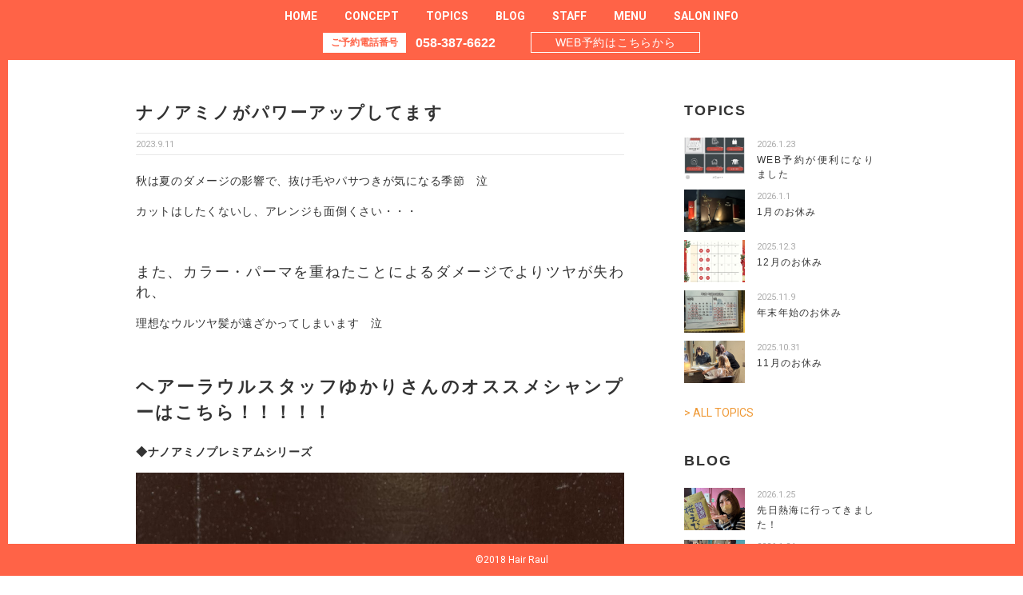

--- FILE ---
content_type: text/html; charset=UTF-8
request_url: https://hair-raul.com/blog/%E3%83%8A%E3%83%8E%E3%82%A2%E3%83%9F%E3%83%8E%E3%81%8C%E3%83%91%E3%83%AF%E3%83%BC%E3%82%A2%E3%83%83%E3%83%97%E3%81%97%E3%81%A6%E3%81%BE%E3%81%99/
body_size: 7519
content:
<!DOCTYPE html>
<html lang="ja">
	<head>
		<meta charset="utf-8">
		<meta http-equiv="X-UA-Compatible" content="IE=edge">
		<meta name="viewport" content="width=device-width, initial-scale=1.0">
		
		
		<!-- //favicon -->
		<link rel="shortcut icon" href="https://hair-raul.com/wp-content/themes/cms_base2/assets/images/common/favicon.ico">
		
		<!-- //web clip -->
		<link rel="apple-touch-icon" href="https://hair-raul.com/wp-content/themes/cms_base2/assets/images/common/apple-touch-icon.png">
		
		<!-- //stylesheet -->
		<link href="https://fonts.googleapis.com/css?family=Roboto:400,700" rel="stylesheet">
		
		<!--[if lt IE 9]>
     		<script src="https://oss.maxcdn.com/html5shiv/3.7.3/html5shiv.min.js"></script>
     		<script src="https://oss.maxcdn.com/respond/1.4.2/respond.min.js"></script>
     	<![endif]-->
		
		<!-- All in One SEO 4.1.2.3 -->
		<title>ナノアミノがパワーアップしてます｜岐阜市柳津町の美容室、Hair Raul（ヘアー ラウル）</title>
		<meta name="google-site-verification" content="IMnBwMNTsmhcbyshdTJr-DowdDYmGhhm62Gjr_DenfQ" />
		<link rel="canonical" href="https://hair-raul.com/blog/%e3%83%8a%e3%83%8e%e3%82%a2%e3%83%9f%e3%83%8e%e3%81%8c%e3%83%91%e3%83%af%e3%83%bc%e3%82%a2%e3%83%83%e3%83%97%e3%81%97%e3%81%a6%e3%81%be%e3%81%99/" />
		<meta property="og:site_name" content="Hair Raul（ヘアー ラウル） | 岐阜県岐阜市柳津町の美容室、美容院、ヘアサロン" />
		<meta property="og:type" content="article" />
		<meta property="og:title" content="ナノアミノがパワーアップしてます｜岐阜市柳津町の美容室、Hair Raul（ヘアー ラウル）" />
		<meta property="og:url" content="https://hair-raul.com/blog/%e3%83%8a%e3%83%8e%e3%82%a2%e3%83%9f%e3%83%8e%e3%81%8c%e3%83%91%e3%83%af%e3%83%bc%e3%82%a2%e3%83%83%e3%83%97%e3%81%97%e3%81%a6%e3%81%be%e3%81%99/" />
		<meta property="og:image" content="https://hair-raul.com/wp-content/themes/cms_base2/assets/images/page/salon/salon3.jpg" />
		<meta property="og:image:secure_url" content="https://hair-raul.com/wp-content/themes/cms_base2/assets/images/page/salon/salon3.jpg" />
		<meta property="article:published_time" content="2023-09-10T23:05:52Z" />
		<meta property="article:modified_time" content="2023-09-12T01:09:09Z" />
		<meta name="twitter:card" content="summary" />
		<meta name="twitter:domain" content="hair-raul.com" />
		<meta name="twitter:title" content="ナノアミノがパワーアップしてます｜岐阜市柳津町の美容室、Hair Raul（ヘアー ラウル）" />
		<meta name="twitter:image" content="https://hair-raul.com/wp-content/themes/cms_base2/assets/images/page/salon/salon3.jpg" />
		<meta name="google" content="nositelinkssearchbox" />
		<script type="application/ld+json" class="aioseo-schema">
			{"@context":"https:\/\/schema.org","@graph":[{"@type":"WebSite","@id":"https:\/\/hair-raul.com\/#website","url":"https:\/\/hair-raul.com\/","name":"Hair Raul\uff08\u30d8\u30a2\u30fc \u30e9\u30a6\u30eb\uff09","description":"\u5c90\u961c\u770c\u5c90\u961c\u5e02\u67f3\u6d25\u753a\u306e\u7f8e\u5bb9\u5ba4\u3001\u7f8e\u5bb9\u9662\u3001\u30d8\u30a2\u30b5\u30ed\u30f3","publisher":{"@id":"https:\/\/hair-raul.com\/#organization"}},{"@type":"Organization","@id":"https:\/\/hair-raul.com\/#organization","name":"Hair Raul","url":"https:\/\/hair-raul.com\/","logo":{"@type":"ImageObject","@id":"https:\/\/hair-raul.com\/#organizationLogo","url":"https:\/\/hair-raul.com\/wp-content\/themes\/cms_base2\/assets\/images\/common\/logo-b.png"},"image":{"@id":"https:\/\/hair-raul.com\/#organizationLogo"},"contactPoint":{"@type":"ContactPoint","telephone":"+81583876622","contactType":"none"}},{"@type":"BreadcrumbList","@id":"https:\/\/hair-raul.com\/blog\/%e3%83%8a%e3%83%8e%e3%82%a2%e3%83%9f%e3%83%8e%e3%81%8c%e3%83%91%e3%83%af%e3%83%bc%e3%82%a2%e3%83%83%e3%83%97%e3%81%97%e3%81%a6%e3%81%be%e3%81%99\/#breadcrumblist","itemListElement":[{"@type":"ListItem","@id":"https:\/\/hair-raul.com\/#listItem","position":"1","item":{"@type":"WebPage","@id":"https:\/\/hair-raul.com\/","name":"\u30db\u30fc\u30e0","description":"\u5c90\u961c\u5e02\u67f3\u6d25\u753a\u306e\u7f8e\u5bb9\u5ba4\u3001\u7f8e\u5bb9\u9662\u3001\u30d8\u30a2\u30b5\u30ed\u30f3\u3001Hair Raul\uff08\u30d8\u30a2\u30fc \u30e9\u30a6\u30eb\uff09\u3067\u3059\u3002\u200b\u30e9\u30a6\u30eb\u306f\u30a2\u30c3\u30c8\u30db\u30fc\u30e0\u306a\u96f0\u56f2\u6c17\u3068\u5c45\u5fc3\u5730\u306e\u826f\u3055\u306b\u3053\u3060\u308f\u3063\u305f\u7f8e\u5bb9\u5ba4\u3067\u3059\u3002\u9aea\u3084\u982d\u76ae\u306e\u72b6\u614b\u306b\u5408\u308f\u305b\u305f\u30e1\u30cb\u30e5\u30fc\u3068\u6280\u8853\u3067\u3001\u3054\u5e0c\u671b\u306e\u30d8\u30a2\u30b9\u30bf\u30a4\u30eb\u3092\u3054\u63d0\u6848\u3044\u305f\u3057\u307e\u3059\u3002","url":"https:\/\/hair-raul.com\/"},"nextItem":"https:\/\/hair-raul.com\/blog\/%e3%83%8a%e3%83%8e%e3%82%a2%e3%83%9f%e3%83%8e%e3%81%8c%e3%83%91%e3%83%af%e3%83%bc%e3%82%a2%e3%83%83%e3%83%97%e3%81%97%e3%81%a6%e3%81%be%e3%81%99\/#listItem"},{"@type":"ListItem","@id":"https:\/\/hair-raul.com\/blog\/%e3%83%8a%e3%83%8e%e3%82%a2%e3%83%9f%e3%83%8e%e3%81%8c%e3%83%91%e3%83%af%e3%83%bc%e3%82%a2%e3%83%83%e3%83%97%e3%81%97%e3%81%a6%e3%81%be%e3%81%99\/#listItem","position":"2","item":{"@type":"WebPage","@id":"https:\/\/hair-raul.com\/blog\/%e3%83%8a%e3%83%8e%e3%82%a2%e3%83%9f%e3%83%8e%e3%81%8c%e3%83%91%e3%83%af%e3%83%bc%e3%82%a2%e3%83%83%e3%83%97%e3%81%97%e3%81%a6%e3%81%be%e3%81%99\/","name":"\u30ca\u30ce\u30a2\u30df\u30ce\u304c\u30d1\u30ef\u30fc\u30a2\u30c3\u30d7\u3057\u3066\u307e\u3059","url":"https:\/\/hair-raul.com\/blog\/%e3%83%8a%e3%83%8e%e3%82%a2%e3%83%9f%e3%83%8e%e3%81%8c%e3%83%91%e3%83%af%e3%83%bc%e3%82%a2%e3%83%83%e3%83%97%e3%81%97%e3%81%a6%e3%81%be%e3%81%99\/"},"previousItem":"https:\/\/hair-raul.com\/#listItem"}]},{"@type":"Person","@id":"https:\/\/hair-raul.com\/author\/raul_staff\/#author","url":"https:\/\/hair-raul.com\/author\/raul_staff\/","name":"Raul_staff"},{"@type":"WebPage","@id":"https:\/\/hair-raul.com\/blog\/%e3%83%8a%e3%83%8e%e3%82%a2%e3%83%9f%e3%83%8e%e3%81%8c%e3%83%91%e3%83%af%e3%83%bc%e3%82%a2%e3%83%83%e3%83%97%e3%81%97%e3%81%a6%e3%81%be%e3%81%99\/#webpage","url":"https:\/\/hair-raul.com\/blog\/%e3%83%8a%e3%83%8e%e3%82%a2%e3%83%9f%e3%83%8e%e3%81%8c%e3%83%91%e3%83%af%e3%83%bc%e3%82%a2%e3%83%83%e3%83%97%e3%81%97%e3%81%a6%e3%81%be%e3%81%99\/","name":"\u30ca\u30ce\u30a2\u30df\u30ce\u304c\u30d1\u30ef\u30fc\u30a2\u30c3\u30d7\u3057\u3066\u307e\u3059\uff5c\u5c90\u961c\u5e02\u67f3\u6d25\u753a\u306e\u7f8e\u5bb9\u5ba4\u3001Hair Raul\uff08\u30d8\u30a2\u30fc \u30e9\u30a6\u30eb\uff09","inLanguage":"ja","isPartOf":{"@id":"https:\/\/hair-raul.com\/#website"},"breadcrumb":{"@id":"https:\/\/hair-raul.com\/blog\/%e3%83%8a%e3%83%8e%e3%82%a2%e3%83%9f%e3%83%8e%e3%81%8c%e3%83%91%e3%83%af%e3%83%bc%e3%82%a2%e3%83%83%e3%83%97%e3%81%97%e3%81%a6%e3%81%be%e3%81%99\/#breadcrumblist"},"author":"https:\/\/hair-raul.com\/blog\/%e3%83%8a%e3%83%8e%e3%82%a2%e3%83%9f%e3%83%8e%e3%81%8c%e3%83%91%e3%83%af%e3%83%bc%e3%82%a2%e3%83%83%e3%83%97%e3%81%97%e3%81%a6%e3%81%be%e3%81%99\/#author","creator":"https:\/\/hair-raul.com\/blog\/%e3%83%8a%e3%83%8e%e3%82%a2%e3%83%9f%e3%83%8e%e3%81%8c%e3%83%91%e3%83%af%e3%83%bc%e3%82%a2%e3%83%83%e3%83%97%e3%81%97%e3%81%a6%e3%81%be%e3%81%99\/#author","image":{"@type":"ImageObject","@id":"https:\/\/hair-raul.com\/#mainImage","url":"https:\/\/hair-raul.com\/wp-content\/uploads\/2023\/09\/IMG_9783.jpeg","width":"1200","height":"1600"},"primaryImageOfPage":{"@id":"https:\/\/hair-raul.com\/blog\/%e3%83%8a%e3%83%8e%e3%82%a2%e3%83%9f%e3%83%8e%e3%81%8c%e3%83%91%e3%83%af%e3%83%bc%e3%82%a2%e3%83%83%e3%83%97%e3%81%97%e3%81%a6%e3%81%be%e3%81%99\/#mainImage"},"datePublished":"2023-09-10T23:05:52+09:00","dateModified":"2023-09-12T01:09:09+09:00"}]}
		</script>
		<!-- All in One SEO -->

<link rel='dns-prefetch' href='//ajax.googleapis.com' />
<link rel='dns-prefetch' href='//s.w.org' />
<link rel="alternate" type="application/rss+xml" title="Hair Raul（ヘアー ラウル） &raquo; フィード" href="https://hair-raul.com/feed/" />
<link rel="alternate" type="application/rss+xml" title="Hair Raul（ヘアー ラウル） &raquo; コメントフィード" href="https://hair-raul.com/comments/feed/" />
		<script type="text/javascript">
			window._wpemojiSettings = {"baseUrl":"https:\/\/s.w.org\/images\/core\/emoji\/13.0.1\/72x72\/","ext":".png","svgUrl":"https:\/\/s.w.org\/images\/core\/emoji\/13.0.1\/svg\/","svgExt":".svg","source":{"concatemoji":"https:\/\/hair-raul.com\/wp-includes\/js\/wp-emoji-release.min.js?ver=f968aa5216bd1175608788897e936bd3"}};
			!function(e,a,t){var n,r,o,i=a.createElement("canvas"),p=i.getContext&&i.getContext("2d");function s(e,t){var a=String.fromCharCode;p.clearRect(0,0,i.width,i.height),p.fillText(a.apply(this,e),0,0);e=i.toDataURL();return p.clearRect(0,0,i.width,i.height),p.fillText(a.apply(this,t),0,0),e===i.toDataURL()}function c(e){var t=a.createElement("script");t.src=e,t.defer=t.type="text/javascript",a.getElementsByTagName("head")[0].appendChild(t)}for(o=Array("flag","emoji"),t.supports={everything:!0,everythingExceptFlag:!0},r=0;r<o.length;r++)t.supports[o[r]]=function(e){if(!p||!p.fillText)return!1;switch(p.textBaseline="top",p.font="600 32px Arial",e){case"flag":return s([127987,65039,8205,9895,65039],[127987,65039,8203,9895,65039])?!1:!s([55356,56826,55356,56819],[55356,56826,8203,55356,56819])&&!s([55356,57332,56128,56423,56128,56418,56128,56421,56128,56430,56128,56423,56128,56447],[55356,57332,8203,56128,56423,8203,56128,56418,8203,56128,56421,8203,56128,56430,8203,56128,56423,8203,56128,56447]);case"emoji":return!s([55357,56424,8205,55356,57212],[55357,56424,8203,55356,57212])}return!1}(o[r]),t.supports.everything=t.supports.everything&&t.supports[o[r]],"flag"!==o[r]&&(t.supports.everythingExceptFlag=t.supports.everythingExceptFlag&&t.supports[o[r]]);t.supports.everythingExceptFlag=t.supports.everythingExceptFlag&&!t.supports.flag,t.DOMReady=!1,t.readyCallback=function(){t.DOMReady=!0},t.supports.everything||(n=function(){t.readyCallback()},a.addEventListener?(a.addEventListener("DOMContentLoaded",n,!1),e.addEventListener("load",n,!1)):(e.attachEvent("onload",n),a.attachEvent("onreadystatechange",function(){"complete"===a.readyState&&t.readyCallback()})),(n=t.source||{}).concatemoji?c(n.concatemoji):n.wpemoji&&n.twemoji&&(c(n.twemoji),c(n.wpemoji)))}(window,document,window._wpemojiSettings);
		</script>
		<style type="text/css">
img.wp-smiley,
img.emoji {
	display: inline !important;
	border: none !important;
	box-shadow: none !important;
	height: 1em !important;
	width: 1em !important;
	margin: 0 .07em !important;
	vertical-align: -0.1em !important;
	background: none !important;
	padding: 0 !important;
}
</style>
	<link rel='stylesheet' id='swiper-css-css'  href='https://hair-raul.com/wp-content/themes/cms_base2/assets/css/swiper.min.css?ver=2018121763208' type='text/css' media='all' />
<link rel='stylesheet' id='all-css-css'  href='https://hair-raul.com/wp-content/themes/cms_base2/assets/css/all.css?ver=2019070482638' type='text/css' media='all' />
<link rel='stylesheet' id='wp-block-library-css'  href='https://hair-raul.com/wp-includes/css/dist/block-library/style.min.css?ver=f968aa5216bd1175608788897e936bd3' type='text/css' media='all' />
<link rel='stylesheet' id='cms_base2-style-css'  href='https://hair-raul.com/wp-content/themes/cms_base2/style.css?ver=f968aa5216bd1175608788897e936bd3' type='text/css' media='all' />
<link rel="https://api.w.org/" href="https://hair-raul.com/wp-json/" /><link rel="EditURI" type="application/rsd+xml" title="RSD" href="https://hair-raul.com/xmlrpc.php?rsd" />
<link rel="wlwmanifest" type="application/wlwmanifest+xml" href="https://hair-raul.com/wp-includes/wlwmanifest.xml" /> 

<link rel='shortlink' href='https://hair-raul.com/?p=2452' />
<link rel="alternate" type="application/json+oembed" href="https://hair-raul.com/wp-json/oembed/1.0/embed?url=https%3A%2F%2Fhair-raul.com%2Fblog%2F%25e3%2583%258a%25e3%2583%258e%25e3%2582%25a2%25e3%2583%259f%25e3%2583%258e%25e3%2581%258c%25e3%2583%2591%25e3%2583%25af%25e3%2583%25bc%25e3%2582%25a2%25e3%2583%2583%25e3%2583%2597%25e3%2581%2597%25e3%2581%25a6%25e3%2581%25be%25e3%2581%2599%2F" />
<link rel="alternate" type="text/xml+oembed" href="https://hair-raul.com/wp-json/oembed/1.0/embed?url=https%3A%2F%2Fhair-raul.com%2Fblog%2F%25e3%2583%258a%25e3%2583%258e%25e3%2582%25a2%25e3%2583%259f%25e3%2583%258e%25e3%2581%258c%25e3%2583%2591%25e3%2583%25af%25e3%2583%25bc%25e3%2582%25a2%25e3%2583%2583%25e3%2583%2597%25e3%2581%2597%25e3%2581%25a6%25e3%2581%25be%25e3%2581%2599%2F&#038;format=xml" />
<style type="text/css">.recentcomments a{display:inline !important;padding:0 !important;margin:0 !important;}</style>	</head>
	
	
	<body>
			
		<header>
			<div id="mobile_header">
				<div class="trigger">
					<span></span><span></span><span></span>
				</div>
				<div class="menu_wrap">
					<div class="logo">
													<a href="https://hair-raul.com">
													<img src="https://hair-raul.com/wp-content/themes/cms_base2/assets/images/common/logo-w.png" alt="Hair Raul">
						</a>
					</div>
					<nav>
						                        	<div class="menu-sub_menu-container"><ul id="menu-sub_menu" class="menu"><li id="menu-item-46" class="menu-item menu-item-type-post_type menu-item-object-page menu-item-home menu-item-46"><a href="https://hair-raul.com/">HOME</a></li>
<li id="menu-item-19" class="menu-item menu-item-type-custom menu-item-object-custom menu-item-home menu-item-19"><a href="https://hair-raul.com/#concept_t">CONCEPT</a></li>
<li id="menu-item-20" class="menu-item menu-item-type-custom menu-item-object-custom menu-item-home menu-item-20"><a href="https://hair-raul.com/#topics_t">TOPICS</a></li>
<li id="menu-item-21" class="menu-item menu-item-type-custom menu-item-object-custom menu-item-home menu-item-21"><a href="https://hair-raul.com/#blog_t">BLOG</a></li>
<li id="menu-item-43" class="menu-item menu-item-type-custom menu-item-object-custom menu-item-home menu-item-43"><a href="https://hair-raul.com/#staff_t">STAFF</a></li>
<li id="menu-item-44" class="menu-item menu-item-type-custom menu-item-object-custom menu-item-home menu-item-44"><a href="https://hair-raul.com/#menu_t">MENU</a></li>
<li id="menu-item-45" class="menu-item menu-item-type-custom menu-item-object-custom menu-item-home menu-item-45"><a href="https://hair-raul.com/#salon_info_t">SALON INFO</a></li>
</ul></div>											</nav>
					<!--ul class="sns">
						<li><a href="https://www.instagram.com/" target="_blank"><span class="icon-instagram"></span></a></li>
						<li><a href="https://ja-jp.facebook.com/" target="_blank"><span class="icon-facebook"></span></a></li>
						<li><a href="https://twitter.com/" target="_blank"><span class="icon-twitter"></span></a></li>
					</ul-->
				</div>
			</div>
			
			<div id="pc_header">
				<div class="menu_wrap">
					<nav>
						                        	<div class="menu-sub_menu-container"><ul id="menu-sub_menu-1" class="menu"><li class="menu-item menu-item-type-post_type menu-item-object-page menu-item-home menu-item-46"><a href="https://hair-raul.com/">HOME</a></li>
<li class="menu-item menu-item-type-custom menu-item-object-custom menu-item-home menu-item-19"><a href="https://hair-raul.com/#concept_t">CONCEPT</a></li>
<li class="menu-item menu-item-type-custom menu-item-object-custom menu-item-home menu-item-20"><a href="https://hair-raul.com/#topics_t">TOPICS</a></li>
<li class="menu-item menu-item-type-custom menu-item-object-custom menu-item-home menu-item-21"><a href="https://hair-raul.com/#blog_t">BLOG</a></li>
<li class="menu-item menu-item-type-custom menu-item-object-custom menu-item-home menu-item-43"><a href="https://hair-raul.com/#staff_t">STAFF</a></li>
<li class="menu-item menu-item-type-custom menu-item-object-custom menu-item-home menu-item-44"><a href="https://hair-raul.com/#menu_t">MENU</a></li>
<li class="menu-item menu-item-type-custom menu-item-object-custom menu-item-home menu-item-45"><a href="https://hair-raul.com/#salon_info_t">SALON INFO</a></li>
</ul></div>											</nav>
					<!--ul class="sns">
						<li><a href="https://www.instagram.com/" target="_blank"><span class="icon-instagram"></span></a></li>
						<li><a href="https://ja-jp.facebook.com/" target="_blank"><span class="icon-facebook"></span></a></li>
						<li><a href="https://twitter.com/" target="_blank"><span class="icon-twitter"></span></a></li>
					</ul-->
				</div>
			</div>
			
		</header>
			
		<div class="reserve">
			<div class="r_mobile">
				<div class="r_tel">
					<ul>
						<li>ご予約電話番号</li>
						<li>058-387-6622</li>
					</ul>
				</div>
				<div class="r_app">
					<p class="r_txt">スマートフォンからのご予約はアプリをダウンロードしてください</p>
					<ul>
						<li>
							<a href="https://itunes.apple.com/jp/app/hair-raul/id1151013597?mt=8" target="_blank">
								<img src="https://hair-raul.com/wp-content/themes/cms_base2/assets/images/common/appstore.png" alt="app store">
							</a>
						</li>
						<li>
							<a href="https://play.google.com/store/apps/details?id=jp.bins.binsmyapp_raul&hl=ja" target="_blank">
								<img src="https://hair-raul.com/wp-content/themes/cms_base2/assets/images/common/google-play.png" alt="google play">
							</a>
						</li>
					</ul>
				</div>
				<div class="r_web">
					<a href="https://res.bins.jp/~raul/" target="_blank">
						<p>WEB予約はこちらから</p>
					</a>
				</div>
			</div>
			
		</div>
		
	
		<main>

			<section>
				<div class="section" id="page">
					<div class="container">
						
						<div class="contents_left">
																					<div class="single_wrap">
								<div class="single_header">
									<h2>ナノアミノがパワーアップしてます</h2>
									<div class="meta">
										<div class="date">2023.9.11</div>
										<div class="cat">
																							<ul></ul>																					</div>
									</div>
								</div>
								<div class="editor">
									<p>秋は夏のダメージの影響で、抜け毛やパサつきが気になる季節　泣</p>
<p>カットはしたくないし、アレンジも面倒くさい・・・</p>
<p>&nbsp;</p>
<p><span style="font-size: 1.25rem;letter-spacing: 0.05em">また、カラー・パーマを重ねたことによるダメージでよりツヤが失われ、</span></p>
<p>理想なウルツヤ髪が遠ざかってしまいます　泣</p>
<p>&nbsp;</p>
<h4>ヘアーラウルスタッフゆかりさんのオススメシャンプーはこちら！！！！！</h4>
<h4></h4>
<p><strong>◆ナノアミノプレミアムシリーズ</strong></p>
<p><img loading="lazy" class="alignnone size-full wp-image-2453" src="https://hair-raul.com/wp-content/uploads/2023/09/IMG_9788.jpeg" alt="ナノアミノシャンプー　トリートメント　キューティクル修復　　賑やかすぎる美容院　人気スタイリスト　ランキングが高い美容院　岐阜柳津町　ヘアーラウル" width="1200" height="1600" /></p>
<p>&nbsp;</p>
<p>カラー・パーマを重ねたことによるダメージ、乾燥によってツヤが失われ、<br />
パサつきが強まった髪に対して、髪１本１本を健康な美髪に戻してくれます！！</p>
<p>&nbsp;</p>
<p>髪に究極のこだわりを持っている方。。。</p>
<p>今まで何を使っても満足できなかった方はぜひ使ってみてください☆</p>
<p><img loading="lazy" class="alignnone size-full wp-image-2454" src="https://hair-raul.com/wp-content/uploads/2023/09/IMG_9783.jpeg" alt="ナノアミノシャンプー　トリートメント　キューティクル修復　　賑やかすぎる美容院　人気スタイリスト　ランキングが高い美容院　岐阜柳津町　ヘアーラウル" width="1200" height="1600" /></p>
<p>あいか☆</p>
<p>☆。,・~～・,。★。,・~～・,。☆。,・~～・,。★。,</p>
<div class="col">
<h5 class="fig">【 Hair Raul ヘアー ラウル 】</h5>
</div>
<div class="col">
<div class="txt">
<div class="block">
<h5 class="tel">☎058-387-6622 ［予約優先］</h5>
<p><span style="font-size: 160%"><a href="https://res.bins.jp/~raul/">▶WEB予約⇒クリック</a></span></p>
<p>〒501-6113岐阜市柳津町南塚3-160</p>
</div>
<div class="block">
<p>◆営業時間：平日 /AM9:00～PM7:00</p>
<p>土日祝 /AM9:00～PM6:00</p>
<p>◆定休日毎週月・火曜日</p>
<p>☆。,・~～・,。★。,・~～・,。☆。,・~～・,。★。,</p>
<p><span style="font-size: 112%"><strong>▽スタイル写真インスタグラム▽</strong></span></p>
<p><a href="https://www.instagram.com/hair_raul/?hl=ja"><img loading="lazy" class="alignnone wp-image-1084" src="https://sirena2007.jp/wp-content/uploads/2022/02/top1.jpg" alt="インスタグラムInstagram　岐阜県羽島市　美容室SIRENAセレナ" width="200" height="62" /></a></p>
<p><span style="font-size: 112%"><strong>▽休業日やお得な情報公式LINEアカウント▽</strong></span></p>
<p><a href="https://page.line.me/?accountId=xat.0000150023.lgm"><img loading="lazy" class="alignnone wp-image-1350" src="https://sirena2007.jp/wp-content/uploads/2022/06/LINE.png" alt="公式ラインアカウント　岐阜羽島　美容室SIRENAセレナ" width="186" height="73" /></a></p>
<p>☆。,・~～・,。★。,・~～・,。☆。,・~～・,。★。,</p>
</div>
</div>
</div>
<div class="col">
<div class="txt">
<div class="block">
<p><span style="font-size: 80%">#冬のシャンプー＃広がらないシャンプー＃ダメージ修復シャンプー＃湿気を抑えるシャンプー＃乾燥を抑えるシャンプー</span></p>
<p><span style="font-size: 80%">＃キューティクル修復シャンプー＃おすすめのトリートメント＃ツヤ髪トリートメント</span></p>
<p>&nbsp;</p>
</div>
</div>
</div>
								</div>
								
							</div>
																				</div>
						
						<div class="contents_right">
							
							<div class="wrap">
								<div class="aside_title">
									<h3>TOPICS</h3>
								</div>
								<div class="inner">
									
																		<div class="col">
										<div class="left">
											<div class="fig">
												<a href="https://hair-raul.com/web%e4%ba%88%e7%b4%84%e3%81%8c%e4%be%bf%e5%88%a9%e3%81%ab%e3%81%aa%e3%82%8a%e3%81%be%e3%81%97%e3%81%9f/">
																											<div class="fig_img_yoko" style="background-image: url(https://hair-raul.com/wp-content/uploads/2026/01/IMG_0998.jpeg)"></div>
																									</a>
											</div>
										</div>
										<div class="right">
											<div class="txt">
												<div class="meta">
													<div class="date">2026.1.23</div>
												</div>
												<h4>
													<a href="https://hair-raul.com/web%e4%ba%88%e7%b4%84%e3%81%8c%e4%be%bf%e5%88%a9%e3%81%ab%e3%81%aa%e3%82%8a%e3%81%be%e3%81%97%e3%81%9f/">
														WEB予約が便利になりました													</a>
												</h4>
											</div>
										</div>
									</div>
																		<div class="col">
										<div class="left">
											<div class="fig">
												<a href="https://hair-raul.com/1%e6%9c%88%e3%81%ae%e3%81%8a%e4%bc%91%e3%81%bf-3/">
																											<div class="fig_img_yoko" style="background-image: url(https://hair-raul.com/wp-content/uploads/2026/01/IMG_0219.jpg)"></div>
																									</a>
											</div>
										</div>
										<div class="right">
											<div class="txt">
												<div class="meta">
													<div class="date">2026.1.1</div>
												</div>
												<h4>
													<a href="https://hair-raul.com/1%e6%9c%88%e3%81%ae%e3%81%8a%e4%bc%91%e3%81%bf-3/">
														1月のお休み													</a>
												</h4>
											</div>
										</div>
									</div>
																		<div class="col">
										<div class="left">
											<div class="fig">
												<a href="https://hair-raul.com/4446-2/">
																											<div class="fig_img_yoko" style="background-image: url(https://hair-raul.com/wp-content/uploads/2025/12/1.jpg)"></div>
																									</a>
											</div>
										</div>
										<div class="right">
											<div class="txt">
												<div class="meta">
													<div class="date">2025.12.3</div>
												</div>
												<h4>
													<a href="https://hair-raul.com/4446-2/">
														12月のお休み													</a>
												</h4>
											</div>
										</div>
									</div>
																		<div class="col">
										<div class="left">
											<div class="fig">
												<a href="https://hair-raul.com/%e5%b9%b4%e6%9c%ab%e5%b9%b4%e5%a7%8b%e3%81%ae%e3%81%8a%e4%bc%91%e3%81%bf/">
																											<div class="fig_img_yoko" style="background-image: url(https://hair-raul.com/wp-content/uploads/2025/11/IMG_7728.jpeg)"></div>
																									</a>
											</div>
										</div>
										<div class="right">
											<div class="txt">
												<div class="meta">
													<div class="date">2025.11.9</div>
												</div>
												<h4>
													<a href="https://hair-raul.com/%e5%b9%b4%e6%9c%ab%e5%b9%b4%e5%a7%8b%e3%81%ae%e3%81%8a%e4%bc%91%e3%81%bf/">
														年末年始のお休み													</a>
												</h4>
											</div>
										</div>
									</div>
																		<div class="col">
										<div class="left">
											<div class="fig">
												<a href="https://hair-raul.com/11%e6%9c%88%e3%81%ae%e3%81%8a%e4%bc%91%e3%81%bf-4/">
																											<div class="fig_img_yoko" style="background-image: url(https://hair-raul.com/wp-content/uploads/2025/08/IMG_5477.jpeg)"></div>
																									</a>
											</div>
										</div>
										<div class="right">
											<div class="txt">
												<div class="meta">
													<div class="date">2025.10.31</div>
												</div>
												<h4>
													<a href="https://hair-raul.com/11%e6%9c%88%e3%81%ae%e3%81%8a%e4%bc%91%e3%81%bf-4/">
														11月のお休み													</a>
												</h4>
											</div>
										</div>
									</div>
									    																	
								</div>
								<div class="more"><a href="https://hair-raul.com/topics">&gt; ALL TOPICS</a></div>
							</div>
							
							<div class="wrap">
								<div class="aside_title">
									<h3>BLOG</h3>
								</div>
								<div class="inner">
									
																		<div class="col">
										<div class="left">
											<div class="fig">
												<a href="https://hair-raul.com/blog/%e5%85%88%e6%97%a5%e7%86%b1%e6%b5%b7%e3%81%ab%e8%a1%8c%e3%81%a3%e3%81%a6%e3%81%8d%e3%81%be%e3%81%97%e3%81%9f%ef%bc%81/">
																											<div class="fig_img_yoko" style="background-image: url(https://hair-raul.com/wp-content/uploads/2026/01/IMG_0735.jpeg)"></div>
																									</a>
											</div>
										</div>
										<div class="right">
											<div class="txt">
												<div class="meta">
													<div class="date">2026.1.25</div>
													<div class="cat"></div>
												</div>
												<h4>
													<a href="https://hair-raul.com/blog/%e5%85%88%e6%97%a5%e7%86%b1%e6%b5%b7%e3%81%ab%e8%a1%8c%e3%81%a3%e3%81%a6%e3%81%8d%e3%81%be%e3%81%97%e3%81%9f%ef%bc%81/">
														先日熱海に行ってきました！													</a>
												</h4>
											</div>
										</div>
									</div>
																		<div class="col">
										<div class="left">
											<div class="fig">
												<a href="https://hair-raul.com/blog/%e8%b6%85%e3%81%8b%e3%82%8f%e3%81%84%e3%81%84%e3%81%8a%e5%ae%a2%e6%a7%98%e3%81%af%e5%ba%97%e5%86%85%e3%81%a7%e5%a4%a7%e4%ba%ba%e6%b0%97%e3%81%a7%e3%81%99/">
																											<div class="fig_img_yoko" style="background-image: url(https://hair-raul.com/wp-content/uploads/2026/01/IMG_0734.jpeg)"></div>
																									</a>
											</div>
										</div>
										<div class="right">
											<div class="txt">
												<div class="meta">
													<div class="date">2026.1.24</div>
													<div class="cat"></div>
												</div>
												<h4>
													<a href="https://hair-raul.com/blog/%e8%b6%85%e3%81%8b%e3%82%8f%e3%81%84%e3%81%84%e3%81%8a%e5%ae%a2%e6%a7%98%e3%81%af%e5%ba%97%e5%86%85%e3%81%a7%e5%a4%a7%e4%ba%ba%e6%b0%97%e3%81%a7%e3%81%99/">
														超かわいいお客様は店内で大人気です													</a>
												</h4>
											</div>
										</div>
									</div>
																		<div class="col">
										<div class="left">
											<div class="fig">
												<a href="https://hair-raul.com/blog/%e4%bb%8a%e5%b9%b4%e3%81%af%e3%82%b9%e3%83%88%e3%83%bc%e3%83%96%e5%87%ba%e3%81%97%e3%81%a6%e3%81%be%e3%81%99%ef%bc%81/">
																											<div class="fig_img_yoko" style="background-image: url(https://hair-raul.com/wp-content/uploads/2026/01/IMG_0732.jpeg)"></div>
																									</a>
											</div>
										</div>
										<div class="right">
											<div class="txt">
												<div class="meta">
													<div class="date">2026.1.23</div>
													<div class="cat"></div>
												</div>
												<h4>
													<a href="https://hair-raul.com/blog/%e4%bb%8a%e5%b9%b4%e3%81%af%e3%82%b9%e3%83%88%e3%83%bc%e3%83%96%e5%87%ba%e3%81%97%e3%81%a6%e3%81%be%e3%81%99%ef%bc%81/">
														今年はストーブ出してます！													</a>
												</h4>
											</div>
										</div>
									</div>
																		<div class="col">
										<div class="left">
											<div class="fig">
												<a href="https://hair-raul.com/blog/%e6%88%90%e4%ba%ba%e5%bc%8f%e2%98%86%e7%b7%a8%e3%81%bf%e4%b8%8b%e3%82%8d%e3%81%97%e3%82%a2%e3%83%ac%e3%83%b3%e3%82%b8-3/">
																											<div class="fig_img_yoko" style="background-image: url(https://hair-raul.com/wp-content/uploads/2026/01/IMG_0658.jpg)"></div>
																									</a>
											</div>
										</div>
										<div class="right">
											<div class="txt">
												<div class="meta">
													<div class="date">2026.1.22</div>
													<div class="cat"></div>
												</div>
												<h4>
													<a href="https://hair-raul.com/blog/%e6%88%90%e4%ba%ba%e5%bc%8f%e2%98%86%e7%b7%a8%e3%81%bf%e4%b8%8b%e3%82%8d%e3%81%97%e3%82%a2%e3%83%ac%e3%83%b3%e3%82%b8-3/">
														成人式☆編み下ろしアレンジ													</a>
												</h4>
											</div>
										</div>
									</div>
																		<div class="col">
										<div class="left">
											<div class="fig">
												<a href="https://hair-raul.com/blog/%e6%88%90%e4%ba%ba%e5%bc%8f%e2%98%86%e3%82%ab%e3%83%81%e3%83%a2%e3%83%aa%e3%81%b8%e3%82%a2%e3%83%ac%e3%83%b3%e3%82%b8/">
																											<div class="fig_img_yoko" style="background-image: url(https://hair-raul.com/wp-content/uploads/2026/01/IMG_0656.jpg)"></div>
																									</a>
											</div>
										</div>
										<div class="right">
											<div class="txt">
												<div class="meta">
													<div class="date">2026.1.21</div>
													<div class="cat"></div>
												</div>
												<h4>
													<a href="https://hair-raul.com/blog/%e6%88%90%e4%ba%ba%e5%bc%8f%e2%98%86%e3%82%ab%e3%83%81%e3%83%a2%e3%83%aa%e3%81%b8%e3%82%a2%e3%83%ac%e3%83%b3%e3%82%b8/">
														成人式☆カチモリへアレンジ													</a>
												</h4>
											</div>
										</div>
									</div>
									    																	
								</div>
								<div class="more"><a href="https://hair-raul.com/blog">&gt; ALL BLOG</a></div>
							</div>

						</div>
						
					</div>
				</div>
			</section>



		</main>
		
		
		<footer>
			<div id="footer">
				<div class="container">
					<div class="wrap">
						<div class="col">
							                        		<div class="menu-sub_menu-container"><ul id="menu-sub_menu-2" class="menu"><li class="menu-item menu-item-type-post_type menu-item-object-page menu-item-home menu-item-46"><a href="https://hair-raul.com/">HOME</a></li>
<li class="menu-item menu-item-type-custom menu-item-object-custom menu-item-home menu-item-19"><a href="https://hair-raul.com/#concept_t">CONCEPT</a></li>
<li class="menu-item menu-item-type-custom menu-item-object-custom menu-item-home menu-item-20"><a href="https://hair-raul.com/#topics_t">TOPICS</a></li>
<li class="menu-item menu-item-type-custom menu-item-object-custom menu-item-home menu-item-21"><a href="https://hair-raul.com/#blog_t">BLOG</a></li>
<li class="menu-item menu-item-type-custom menu-item-object-custom menu-item-home menu-item-43"><a href="https://hair-raul.com/#staff_t">STAFF</a></li>
<li class="menu-item menu-item-type-custom menu-item-object-custom menu-item-home menu-item-44"><a href="https://hair-raul.com/#menu_t">MENU</a></li>
<li class="menu-item menu-item-type-custom menu-item-object-custom menu-item-home menu-item-45"><a href="https://hair-raul.com/#salon_info_t">SALON INFO</a></li>
</ul></div>													</div>
						<div class="col">
															<a href="https://hair-raul.com">
															<img src="https://hair-raul.com/wp-content/themes/cms_base2/assets/images/common/logo-w.png" alt="Hair Raul">
							</a>
						</div>
					</div>
				</div>
			</div>
			
		</footer>
		
		<div id="frame">
			<div class="top"></div>
			<div class="right"></div>
			<div class="bottom"><span>&copy;2018 Hair Raul</span></div>
			<div class="left"></div>
		</div>
			
		
		<script type='text/javascript' src='https://ajax.googleapis.com/ajax/libs/jquery/1.12.4/jquery.min.js?ver=201805' id='jquery-js'></script>
<script type='text/javascript' src='https://hair-raul.com/wp-content/themes/cms_base2/assets/js/swiper.min.js?ver=2018121763208' id='cms_base1-swiper-js-js'></script>
<script type='text/javascript' src='https://hair-raul.com/wp-content/themes/cms_base2/assets/js/slider.js?ver=2018121763208' id='cms_base1-slider-js-js'></script>
<script type='text/javascript' src='https://hair-raul.com/wp-content/themes/cms_base2/assets/js/jquery.matchHeight.js?ver=2018121763208' id='cms_base1-jquery.matchHeight-js-js'></script>
<script type='text/javascript' src='https://hair-raul.com/wp-content/themes/cms_base2/assets/js/common.js?ver=2018121763208' id='cms_base1-common-js-js'></script>
<script type='text/javascript' src='https://hair-raul.com/wp-includes/js/wp-embed.min.js?ver=f968aa5216bd1175608788897e936bd3' id='wp-embed-js'></script>
		
	</body>
</html>


--- FILE ---
content_type: application/javascript
request_url: https://hair-raul.com/wp-content/themes/cms_base2/assets/js/common.js?ver=2018121763208
body_size: 538
content:
$(function () {

	//navigation
	$(".trigger").click(function () {
		$(this).toggleClass('active');
		$('.menu_wrap').toggleClass('open');
	});
	$("#mobile_header .menu_wrap a").click(function () {
		$(".trigger").removeClass('active');
		$(".menu_wrap").removeClass('open');
	});
	
	
	//slider
	var wH = $(window).height();
	$('#slider').css('height', wH + 'px');


	//matchheight
	var $jsMh = $('.mh');
	if ($jsMh.length) {
		$(window).on('load', function () {
			$jsMh.each(function () {
				var $this = $(this);
				var arrayMhTarget = $this.data('mh-target').split(' ');

				for (var i = 0; i < arrayMhTarget.length; i++) {
					$this.find(arrayMhTarget[i]).matchHeight();
				}
			});
		});
	}

	//page scroll
	$('a[href^="#"]').click(function () {
		var speed = 400;
		var href = $(this).attr("href");
		var target = $(href == "#" || href == "" ? 'html' : href);
		var headerHeight = 0; //固定ヘッダーの高さ
		var position = target.offset().top - headerHeight; //ターゲットの座標からヘッダの高さ分引く
		$('body,html').animate({
			scrollTop: position
		}, speed, 'swing');
		return false;
	});


});


$(window).resize(function () {

	//slider
	var wH = $(window).height();
	$('#slider').css('height', wH + 'px');
	
});



